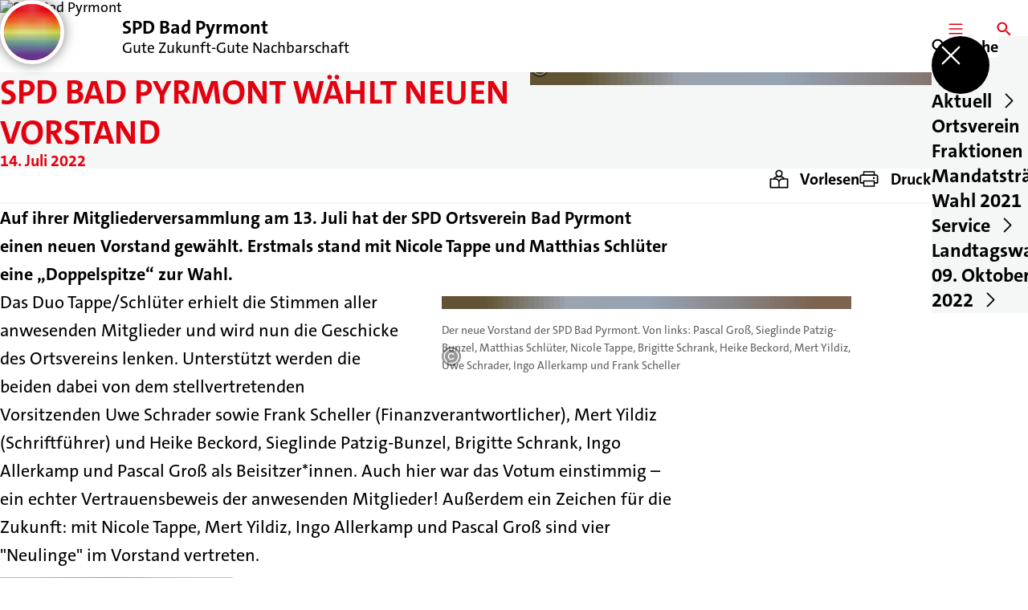

--- FILE ---
content_type: text/html; charset=UTF-8
request_url: https://spd-badpyrmont.de/meldungen/spd-bad-pyrmont-waehlt-neuen-vorstand
body_size: 84081
content:
<!DOCTYPE html>
<html class="no-js t-spd-2023" lang="de">
<head>
  <meta charset="utf-8">
  <meta name="viewport" content="width=device-width, initial-scale=1.0">

  <title>SPD Bad Pyrmont wählt neuen Vorstand - SPD Bad Pyrmont</title>

  <script>
    document.documentElement.className = document.documentElement.className.replace(/(\s|^)no-js(\s|$)/, '$1js$2');
  </script>

  <link href="https://spd-badpyrmont.de/assets/stylesheets/main.752d0a1414.css" rel="stylesheet">
  <link href="https://spd-badpyrmont.de/feed.rss" rel="alternate" type="application/rss+xml" title="RSS-Feed">
  <link href="https://spdlink.de/usimcdpiyenh" rel="shortlink" type="text/html">
  <link href="https://spd-badpyrmont.de/meldungen/spd-bad-pyrmont-waehlt-neuen-vorstand" rel="canonical">

  <script type="module" src="https://spd-badpyrmont.de/assets/javascripts/main.84c069ab84.js" crossorigin></script>

  <meta name="description" content="Auf ihrer Mitgliederversammlung am 13. Juli hat der SPD Ortsverein Bad Pyrmont einen neuen Vorstand gewählt. Erstmals stand mit Nicole Tappe und Matthias Sch...">
  <meta property="og:description" content="Auf ihrer Mitgliederversammlung am 13. Juli hat der SPD Ortsverein Bad Pyrmont einen neuen Vorstand gewählt. Erstmals stand mit Nicole Tappe und Matthias Sch...">
  <meta property="og:image" content="https://spd-badpyrmont.de/_/social-media-preview/meldungen/spd-bad-pyrmont-waehlt-neuen-vorstand.jpg">
  <meta property="og:image:alt" content="2022 07 13 Vorstand OV">
  <meta property="og:image:height" content="630">
  <meta property="og:image:width" content="1200">
  <meta property="og:locale" content="de">
  <meta property="og:site_name" content="SPD Bad Pyrmont">
  <meta property="og:title" content="SPD Bad Pyrmont wählt neuen Vorstand">
  <meta property="og:type" content="website">
  <meta property="og:url" content="https://spd-badpyrmont.de/meldungen/spd-bad-pyrmont-waehlt-neuen-vorstand">
  <meta name="robots" content="index, max-snippet:[120], max-image-preview:[large]">
  <meta name="twitter:card" content="summary_large_image">

</head>

<body id="top">
        <a class="skip-link" href="#content">Zum Inhalt springen</a>

    
    
    <div class="site" id="site">
        <div class="site__header" role="banner">
      
<div id="header" class="header header--left header--with-logo">
  <div class="header__inner">
          <div class="header__sender">
                  <a class="header__logo" href="https://spd-badpyrmont.de/">
            
            <img class="header__logo-img" src="https://spd-badpyrmont.de/_/uploads/spdOrtsvereinBadPyrmont/logo.png?w=72&amp;h=72&amp;fit=crop&amp;c=1&amp;s=9d1738416bcd01eb7b45821672c4b165" srcset="https://spd-badpyrmont.de/_/uploads/spdOrtsvereinBadPyrmont/logo.png?w=72&amp;h=72&amp;fit=crop&amp;c=1&amp;s=9d1738416bcd01eb7b45821672c4b165 2x" width="72" height="72" alt="SPD Bad Pyrmont">
          </a>
        
                            
          <div class="header__text">
                          <span class="header__title">SPD Bad Pyrmont</span>
            
                          <span class="header__subtitle">Gute Zukunft-Gute Nachbarschaft</span>
                      </div>
              </div>
    
    <div class="header__actions">
              <div class="header__menu" role="navigation">
          <a id="header-open-menu" class="header__button" href="https://spd-badpyrmont.de/sitemap">
            <svg class="icon icon--menu header__button-icon" viewBox="0 0 200 200" aria-hidden="true"><use xlink:href="/assets/icons/icons.1b8bf5e959.svg#icon-menu"></use>
</svg>
            <span class="header__button-text">Menü</span>
          </a>

          
<div id="header-menu" class="menu" aria-label="Menü" aria-hidden="true" data-menu-trigger-id="header-open-menu">
  
  <div class="menu__backdrop" data-a11y-dialog-hide></div>

  <div class="menu__close">
    <button class="icon-button" type="button" title="Menü schließen" data-a11y-dialog-hide><span class="icon-button__icon">
      <span class="icon-button__icon-icon"><svg class="icon icon--cross" viewBox="0 0 200 200" aria-hidden="true"><use xlink:href="/assets/icons/icons.1b8bf5e959.svg#icon-cross"></use>
</svg></span></span></button>
  </div>

  <div class="menu__menu" role="document">
    <div class="menu__menu-outer">
      <div class="menu__menu-inner">
        <div class="menu__search">
          <button class="icon-button" type="button" data-a11y-dialog-hide data-overlay="header-search"><span class="icon-button__icon">
      <span class="icon-button__icon-icon"><svg class="icon icon--search" viewBox="0 0 200 200" aria-hidden="true"><use xlink:href="/assets/icons/icons.1b8bf5e959.svg#icon-search"></use>
</svg></span>&#65279;</span><span class="icon-button__text u-underline">Suche</span></button>
        </div>

        <ul class="menu__items">
                      <li class="menu__item">
                            
              <button class="icon-button menu__link" type="button" aria-haspopup="true" aria-expanded="false" aria-controls="header-menu-submenu-1" data-menu-open-submenu data-menu-level="1"><span class="icon-button__text u-underline">Aktuell</span><span class="icon-button__icon">&#65279;<span class="icon-button__icon-icon"><svg class="icon icon--caret-right" viewBox="0 0 200 200" aria-hidden="true"><use xlink:href="/assets/icons/icons.1b8bf5e959.svg#icon-caret-right"></use>
</svg></span>
    </span></button>

                                  <div class="menu__submenu" id="header-menu-submenu-1" hidden>
      <div class="menu__submenu-meta">
        <button class="icon-button" type="button" data-menu-close-submenu><span class="icon-button__icon">
      <span class="icon-button__icon-icon"><svg class="icon icon--arrow-left" viewBox="0 0 200 200" aria-hidden="true"><use xlink:href="/assets/icons/icons.1b8bf5e959.svg#icon-arrow-left"></use>
</svg></span>&#65279;</span><span class="icon-button__text u-underline">Zurück</span></button>

              </div>

      <ul class="menu__submenu-items" role="list">
                  <li class="menu__submenu-item">
                                                            
            
            <span class="menu__submenu-link menu__submenu-link--mobile">
              <a class="icon-button" href="https://spd-badpyrmont.de/meldungen" data-menu-level="2"><span class="icon-button__text u-underline">Meldungen</span></a>
            </span>

            <span class="menu__submenu-link menu__submenu-link--desktop">
              <a class="link-tile link-tile--internal" href="https://spd-badpyrmont.de/meldungen" data-menu-level="2">
  
  <span class="link-tile__text u-underline">Meldungen</span>
</a>
            </span>

                      </li>
                  <li class="menu__submenu-item">
                                                            
            
            <span class="menu__submenu-link menu__submenu-link--mobile">
              <a class="icon-button" href="https://spd-badpyrmont.de/termine" data-menu-level="2"><span class="icon-button__text u-underline">Termine</span></a>
            </span>

            <span class="menu__submenu-link menu__submenu-link--desktop">
              <a class="link-tile link-tile--internal" href="https://spd-badpyrmont.de/termine" data-menu-level="2">
  
  <span class="link-tile__text u-underline">Termine</span>
</a>
            </span>

                      </li>
              </ul>
    </div>
  
                          </li>
                      <li class="menu__item">
                            
              <button class="icon-button menu__link" type="button" aria-haspopup="true" aria-expanded="false" aria-controls="header-menu-submenu-2" data-menu-open-submenu data-menu-level="1"><span class="icon-button__text u-underline">Ortsverein</span><span class="icon-button__icon">&#65279;<span class="icon-button__icon-icon"><svg class="icon icon--caret-right" viewBox="0 0 200 200" aria-hidden="true"><use xlink:href="/assets/icons/icons.1b8bf5e959.svg#icon-caret-right"></use>
</svg></span>
    </span></button>

                                  <div class="menu__submenu" id="header-menu-submenu-2" hidden>
      <div class="menu__submenu-meta">
        <button class="icon-button" type="button" data-menu-close-submenu><span class="icon-button__icon">
      <span class="icon-button__icon-icon"><svg class="icon icon--arrow-left" viewBox="0 0 200 200" aria-hidden="true"><use xlink:href="/assets/icons/icons.1b8bf5e959.svg#icon-arrow-left"></use>
</svg></span>&#65279;</span><span class="icon-button__text u-underline">Zurück</span></button>

              </div>

      <ul class="menu__submenu-items" role="list">
                  <li class="menu__submenu-item">
                                                            
            
            <span class="menu__submenu-link menu__submenu-link--mobile">
              <a class="icon-button" href="https://spd-badpyrmont.de/ortsverein" data-menu-level="2"><span class="icon-button__text u-underline">Vorstand</span></a>
            </span>

            <span class="menu__submenu-link menu__submenu-link--desktop">
              <a class="link-tile link-tile--internal" href="https://spd-badpyrmont.de/ortsverein" data-menu-level="2">
  
  <span class="link-tile__text u-underline">Vorstand</span>
</a>
            </span>

                      </li>
              </ul>
    </div>
  
                          </li>
                      <li class="menu__item">
                            
              <button class="icon-button menu__link" type="button" aria-haspopup="true" aria-expanded="false" aria-controls="header-menu-submenu-3" data-menu-open-submenu data-menu-level="1"><span class="icon-button__text u-underline">Fraktionen</span><span class="icon-button__icon">&#65279;<span class="icon-button__icon-icon"><svg class="icon icon--caret-right" viewBox="0 0 200 200" aria-hidden="true"><use xlink:href="/assets/icons/icons.1b8bf5e959.svg#icon-caret-right"></use>
</svg></span>
    </span></button>

                                  <div class="menu__submenu" id="header-menu-submenu-3" hidden>
      <div class="menu__submenu-meta">
        <button class="icon-button" type="button" data-menu-close-submenu><span class="icon-button__icon">
      <span class="icon-button__icon-icon"><svg class="icon icon--arrow-left" viewBox="0 0 200 200" aria-hidden="true"><use xlink:href="/assets/icons/icons.1b8bf5e959.svg#icon-arrow-left"></use>
</svg></span>&#65279;</span><span class="icon-button__text u-underline">Zurück</span></button>

              </div>

      <ul class="menu__submenu-items" role="list">
                  <li class="menu__submenu-item">
                                                            
                                      
            <span class="menu__submenu-link menu__submenu-link--mobile">
              <button class="icon-button" type="button" data-menu-level="2" aria-haspopup="true" aria-expanded="false" aria-controls="header-menu-submenu-3-1" data-menu-open-submenu><span class="icon-button__text u-underline">Für uns im Stadtrat</span><span class="icon-button__icon">&#65279;<span class="icon-button__icon-icon"><svg class="icon icon--caret-right" viewBox="0 0 200 200" aria-hidden="true"><use xlink:href="/assets/icons/icons.1b8bf5e959.svg#icon-caret-right"></use>
</svg></span>
    </span></button>
            </span>

            <span class="menu__submenu-link menu__submenu-link--desktop">
              <button class="link-tile link-tile--" type="button" data-menu-level="2" aria-haspopup="true" aria-expanded="false" aria-controls="header-menu-submenu-3-1" data-menu-open-submenu>
  
  <span class="link-tile__text u-underline">Für uns im Stadtrat</span>
</button>
            </span>

                              <div class="menu__submenu" id="header-menu-submenu-3-1" hidden>
      <div class="menu__submenu-meta">
        <button class="icon-button" type="button" data-menu-close-submenu><span class="icon-button__icon">
      <span class="icon-button__icon-icon"><svg class="icon icon--arrow-left" viewBox="0 0 200 200" aria-hidden="true"><use xlink:href="/assets/icons/icons.1b8bf5e959.svg#icon-arrow-left"></use>
</svg></span>&#65279;</span><span class="icon-button__text u-underline">Zurück</span></button>

                  <div class="menu__breadcrumb">
            <ul class="menu__breadcrumb-items"><li class="menu__breadcrumb-item">Für uns im Stadtrat</li></ul>
          </div>
              </div>

      <ul class="menu__submenu-items" role="list">
                  <li class="menu__submenu-item">
                                                            
            
            <span class="menu__submenu-link menu__submenu-link--mobile">
              <a class="icon-button" href="https://spd-badpyrmont.de/unsere-fraktion-im-stadtrat-bad-pyrmont" data-menu-level="3"><span class="icon-button__text u-underline">Übersicht</span></a>
            </span>

            <span class="menu__submenu-link menu__submenu-link--desktop">
              <a class="link-tile link-tile--internal" href="https://spd-badpyrmont.de/unsere-fraktion-im-stadtrat-bad-pyrmont" data-menu-level="3">
  
  <span class="link-tile__text u-underline">Übersicht</span>
</a>
            </span>

                      </li>
                  <li class="menu__submenu-item">
                                                            
            
            <span class="menu__submenu-link menu__submenu-link--mobile">
              <a class="icon-button" href="https://spd-badpyrmont.de/unsere-fraktion-im-stadtrat-bad-pyrmont/fachausschuesse" data-menu-level="3"><span class="icon-button__text u-underline">Fachausschüsse</span></a>
            </span>

            <span class="menu__submenu-link menu__submenu-link--desktop">
              <a class="link-tile link-tile--internal" href="https://spd-badpyrmont.de/unsere-fraktion-im-stadtrat-bad-pyrmont/fachausschuesse" data-menu-level="3">
  
  <span class="link-tile__text u-underline">Fachausschüsse</span>
</a>
            </span>

                      </li>
                  <li class="menu__submenu-item">
                                                            
            
            <span class="menu__submenu-link menu__submenu-link--mobile">
              <a class="icon-button" href="https://spd-badpyrmont.de/antraege-2-2" data-menu-level="3"><span class="icon-button__text u-underline">Unsere Anträge &amp; Anfragen</span></a>
            </span>

            <span class="menu__submenu-link menu__submenu-link--desktop">
              <a class="link-tile link-tile--internal" href="https://spd-badpyrmont.de/antraege-2-2" data-menu-level="3">
  
  <span class="link-tile__text u-underline">Unsere Anträge &amp; Anfragen</span>
</a>
            </span>

                      </li>
                  <li class="menu__submenu-item">
                                                            
            
            <span class="menu__submenu-link menu__submenu-link--mobile">
              <a class="icon-button" href="https://spd-badpyrmont.de/unsere-fraktion-im-stadtrat-bad-pyrmont/pressemitteilungen" data-menu-level="3"><span class="icon-button__text u-underline">Presse</span></a>
            </span>

            <span class="menu__submenu-link menu__submenu-link--desktop">
              <a class="link-tile link-tile--internal" href="https://spd-badpyrmont.de/unsere-fraktion-im-stadtrat-bad-pyrmont/pressemitteilungen" data-menu-level="3">
  
  <span class="link-tile__text u-underline">Presse</span>
</a>
            </span>

                      </li>
                  <li class="menu__submenu-item">
                                                            
            
            <span class="menu__submenu-link menu__submenu-link--mobile">
              <a class="icon-button" href="https://spd-badpyrmont.de/unsere-fraktion-im-stadtrat-bad-pyrmont/wahlprogramm-2021" data-menu-level="3"><span class="icon-button__text u-underline">Unser Wahlprogramm 2021</span></a>
            </span>

            <span class="menu__submenu-link menu__submenu-link--desktop">
              <a class="link-tile link-tile--internal" href="https://spd-badpyrmont.de/unsere-fraktion-im-stadtrat-bad-pyrmont/wahlprogramm-2021" data-menu-level="3">
  
  <span class="link-tile__text u-underline">Unser Wahlprogramm 2021</span>
</a>
            </span>

                      </li>
              </ul>
    </div>
  
                      </li>
                  <li class="menu__submenu-item">
                                                            
                                      
            <span class="menu__submenu-link menu__submenu-link--mobile">
              <button class="icon-button" type="button" data-menu-level="2" aria-haspopup="true" aria-expanded="false" aria-controls="header-menu-submenu-3-2" data-menu-open-submenu><span class="icon-button__text u-underline">Für uns im Kreistag</span><span class="icon-button__icon">&#65279;<span class="icon-button__icon-icon"><svg class="icon icon--caret-right" viewBox="0 0 200 200" aria-hidden="true"><use xlink:href="/assets/icons/icons.1b8bf5e959.svg#icon-caret-right"></use>
</svg></span>
    </span></button>
            </span>

            <span class="menu__submenu-link menu__submenu-link--desktop">
              <button class="link-tile link-tile--" type="button" data-menu-level="2" aria-haspopup="true" aria-expanded="false" aria-controls="header-menu-submenu-3-2" data-menu-open-submenu>
  
  <span class="link-tile__text u-underline">Für uns im Kreistag</span>
</button>
            </span>

                              <div class="menu__submenu" id="header-menu-submenu-3-2" hidden>
      <div class="menu__submenu-meta">
        <button class="icon-button" type="button" data-menu-close-submenu><span class="icon-button__icon">
      <span class="icon-button__icon-icon"><svg class="icon icon--arrow-left" viewBox="0 0 200 200" aria-hidden="true"><use xlink:href="/assets/icons/icons.1b8bf5e959.svg#icon-arrow-left"></use>
</svg></span>&#65279;</span><span class="icon-button__text u-underline">Zurück</span></button>

                  <div class="menu__breadcrumb">
            <ul class="menu__breadcrumb-items"><li class="menu__breadcrumb-item">Für uns im Kreistag</li></ul>
          </div>
              </div>

      <ul class="menu__submenu-items" role="list">
                  <li class="menu__submenu-item">
                                                            
            
            <span class="menu__submenu-link menu__submenu-link--mobile">
              <a class="icon-button" href="https://spd-badpyrmont.de/fuer-uns-im-kreistag" data-menu-level="3"><span class="icon-button__text u-underline">Übersicht</span></a>
            </span>

            <span class="menu__submenu-link menu__submenu-link--desktop">
              <a class="link-tile link-tile--internal" href="https://spd-badpyrmont.de/fuer-uns-im-kreistag" data-menu-level="3">
  
  <span class="link-tile__text u-underline">Übersicht</span>
</a>
            </span>

                      </li>
                  <li class="menu__submenu-item">
                                                            
            
            <span class="menu__submenu-link menu__submenu-link--mobile">
              <a class="icon-button" href="https://spd-badpyrmont.de/fuer-uns-im-kreistag/unser-wahlprogramm-fuer-hameln-pyrmont-2021" data-menu-level="3"><span class="icon-button__text u-underline">Unser Wahlprogramm für Hameln-Pyrmont 2021</span></a>
            </span>

            <span class="menu__submenu-link menu__submenu-link--desktop">
              <a class="link-tile link-tile--internal" href="https://spd-badpyrmont.de/fuer-uns-im-kreistag/unser-wahlprogramm-fuer-hameln-pyrmont-2021" data-menu-level="3">
  
  <span class="link-tile__text u-underline">Unser Wahlprogramm für Hameln-Pyrmont 2021</span>
</a>
            </span>

                      </li>
              </ul>
    </div>
  
                      </li>
                  <li class="menu__submenu-item">
                                                            
            
            <span class="menu__submenu-link menu__submenu-link--mobile">
              <a class="icon-button" href="https://spd-badpyrmont.de/fuer-uns-im-ortsrat" data-menu-level="2"><span class="icon-button__text u-underline">Für uns im Ortsrat</span></a>
            </span>

            <span class="menu__submenu-link menu__submenu-link--desktop">
              <a class="link-tile link-tile--internal" href="https://spd-badpyrmont.de/fuer-uns-im-ortsrat" data-menu-level="2">
  
  <span class="link-tile__text u-underline">Für uns im Ortsrat</span>
</a>
            </span>

                      </li>
                  <li class="menu__submenu-item">
                                                            
                                      
            <span class="menu__submenu-link menu__submenu-link--mobile">
              <button class="icon-button" type="button" data-menu-level="2" aria-haspopup="true" aria-expanded="false" aria-controls="header-menu-submenu-3-4" data-menu-open-submenu><span class="icon-button__text u-underline">Gemeinsames Feuerwehrhaus Bad Pyrmont</span><span class="icon-button__icon">&#65279;<span class="icon-button__icon-icon"><svg class="icon icon--caret-right" viewBox="0 0 200 200" aria-hidden="true"><use xlink:href="/assets/icons/icons.1b8bf5e959.svg#icon-caret-right"></use>
</svg></span>
    </span></button>
            </span>

            <span class="menu__submenu-link menu__submenu-link--desktop">
              <button class="link-tile link-tile--" type="button" data-menu-level="2" aria-haspopup="true" aria-expanded="false" aria-controls="header-menu-submenu-3-4" data-menu-open-submenu>
  
  <span class="link-tile__text u-underline">Gemeinsames Feuerwehrhaus Bad Pyrmont</span>
</button>
            </span>

                              <div class="menu__submenu" id="header-menu-submenu-3-4" hidden>
      <div class="menu__submenu-meta">
        <button class="icon-button" type="button" data-menu-close-submenu><span class="icon-button__icon">
      <span class="icon-button__icon-icon"><svg class="icon icon--arrow-left" viewBox="0 0 200 200" aria-hidden="true"><use xlink:href="/assets/icons/icons.1b8bf5e959.svg#icon-arrow-left"></use>
</svg></span>&#65279;</span><span class="icon-button__text u-underline">Zurück</span></button>

                  <div class="menu__breadcrumb">
            <ul class="menu__breadcrumb-items"><li class="menu__breadcrumb-item">Gemeinsames Feuerwehrhaus Bad Pyrmont</li></ul>
          </div>
              </div>

      <ul class="menu__submenu-items" role="list">
                  <li class="menu__submenu-item">
                                                            
            
            <span class="menu__submenu-link menu__submenu-link--mobile">
              <a class="icon-button" href="https://spd-badpyrmont.de/gemeinsames-feuerwehrhaus-bad-pyrmont" data-menu-level="3"><span class="icon-button__text u-underline">Übersicht</span></a>
            </span>

            <span class="menu__submenu-link menu__submenu-link--desktop">
              <a class="link-tile link-tile--internal" href="https://spd-badpyrmont.de/gemeinsames-feuerwehrhaus-bad-pyrmont" data-menu-level="3">
  
  <span class="link-tile__text u-underline">Übersicht</span>
</a>
            </span>

                      </li>
                  <li class="menu__submenu-item">
                                                            
            
            <span class="menu__submenu-link menu__submenu-link--mobile">
              <a class="icon-button" href="https://spd-badpyrmont.de/gemeinsames-feuerwehrhaus-bad-pyrmont/pressemitteilung-kostenobergrenze-gemeinsames-feuerwehrhaus" data-menu-level="3"><span class="icon-button__text u-underline">Pressemitteilung: Kostenobergrenze gemeinsames Feuerwehrhaus</span></a>
            </span>

            <span class="menu__submenu-link menu__submenu-link--desktop">
              <a class="link-tile link-tile--internal" href="https://spd-badpyrmont.de/gemeinsames-feuerwehrhaus-bad-pyrmont/pressemitteilung-kostenobergrenze-gemeinsames-feuerwehrhaus" data-menu-level="3">
  
  <span class="link-tile__text u-underline">Pressemitteilung: Kostenobergrenze gemeinsames Feuerwehrhaus</span>
</a>
            </span>

                      </li>
              </ul>
    </div>
  
                      </li>
              </ul>
    </div>
  
                          </li>
                      <li class="menu__item">
                            
              <button class="icon-button menu__link" type="button" aria-haspopup="true" aria-expanded="false" aria-controls="header-menu-submenu-4" data-menu-open-submenu data-menu-level="1"><span class="icon-button__text u-underline">Mandatsträger</span><span class="icon-button__icon">&#65279;<span class="icon-button__icon-icon"><svg class="icon icon--caret-right" viewBox="0 0 200 200" aria-hidden="true"><use xlink:href="/assets/icons/icons.1b8bf5e959.svg#icon-caret-right"></use>
</svg></span>
    </span></button>

                                  <div class="menu__submenu" id="header-menu-submenu-4" hidden>
      <div class="menu__submenu-meta">
        <button class="icon-button" type="button" data-menu-close-submenu><span class="icon-button__icon">
      <span class="icon-button__icon-icon"><svg class="icon icon--arrow-left" viewBox="0 0 200 200" aria-hidden="true"><use xlink:href="/assets/icons/icons.1b8bf5e959.svg#icon-arrow-left"></use>
</svg></span>&#65279;</span><span class="icon-button__text u-underline">Zurück</span></button>

              </div>

      <ul class="menu__submenu-items" role="list">
                  <li class="menu__submenu-item">
                                                            
            
            <span class="menu__submenu-link menu__submenu-link--mobile">
              <a class="icon-button" href="https://spd-badpyrmont.de/unsere-vertretung-in-den-parlamenten" data-menu-level="2"><span class="icon-button__text u-underline">Für uns in den Parlamenten</span></a>
            </span>

            <span class="menu__submenu-link menu__submenu-link--desktop">
              <a class="link-tile link-tile--internal" href="https://spd-badpyrmont.de/unsere-vertretung-in-den-parlamenten" data-menu-level="2">
  
  <span class="link-tile__text u-underline">Für uns in den Parlamenten</span>
</a>
            </span>

                      </li>
              </ul>
    </div>
  
                          </li>
                      <li class="menu__item">
                            
              <button class="icon-button menu__link" type="button" aria-haspopup="true" aria-expanded="false" aria-controls="header-menu-submenu-5" data-menu-open-submenu data-menu-level="1"><span class="icon-button__text u-underline">Wahl 2021</span><span class="icon-button__icon">&#65279;<span class="icon-button__icon-icon"><svg class="icon icon--caret-right" viewBox="0 0 200 200" aria-hidden="true"><use xlink:href="/assets/icons/icons.1b8bf5e959.svg#icon-caret-right"></use>
</svg></span>
    </span></button>

                                  <div class="menu__submenu" id="header-menu-submenu-5" hidden>
      <div class="menu__submenu-meta">
        <button class="icon-button" type="button" data-menu-close-submenu><span class="icon-button__icon">
      <span class="icon-button__icon-icon"><svg class="icon icon--arrow-left" viewBox="0 0 200 200" aria-hidden="true"><use xlink:href="/assets/icons/icons.1b8bf5e959.svg#icon-arrow-left"></use>
</svg></span>&#65279;</span><span class="icon-button__text u-underline">Zurück</span></button>

              </div>

      <ul class="menu__submenu-items" role="list">
                  <li class="menu__submenu-item">
                                                            
            
            <span class="menu__submenu-link menu__submenu-link--mobile">
              <a class="icon-button" href="https://spd-badpyrmont.de/wahlergebnisse-2021" data-menu-level="2"><span class="icon-button__text u-underline">Wahlergebnisse 2021</span></a>
            </span>

            <span class="menu__submenu-link menu__submenu-link--desktop">
              <a class="link-tile link-tile--internal" href="https://spd-badpyrmont.de/wahlergebnisse-2021" data-menu-level="2">
  
  <span class="link-tile__text u-underline">Wahlergebnisse 2021</span>
</a>
            </span>

                      </li>
                  <li class="menu__submenu-item">
                                                            
            
            <span class="menu__submenu-link menu__submenu-link--mobile">
              <a class="icon-button" href="https://spd-badpyrmont.de/unsere-kandidatinnen-und-kandidaten-für-den-stadtrat" data-menu-level="2"><span class="icon-button__text u-underline">Unsere Kandidat*innen für den Stadtrat</span></a>
            </span>

            <span class="menu__submenu-link menu__submenu-link--desktop">
              <a class="link-tile link-tile--internal" href="https://spd-badpyrmont.de/unsere-kandidatinnen-und-kandidaten-für-den-stadtrat" data-menu-level="2">
  
  <span class="link-tile__text u-underline">Unsere Kandidat*innen für den Stadtrat</span>
</a>
            </span>

                      </li>
                  <li class="menu__submenu-item">
                                                            
            
            <span class="menu__submenu-link menu__submenu-link--mobile">
              <a class="icon-button" href="https://spd-badpyrmont.de/unsere-kandidatinnen-und-kandidaten-fuer-den-ortsrat" data-menu-level="2"><span class="icon-button__text u-underline">Unsere Kandidat*innen für die Ortsräte</span></a>
            </span>

            <span class="menu__submenu-link menu__submenu-link--desktop">
              <a class="link-tile link-tile--internal" href="https://spd-badpyrmont.de/unsere-kandidatinnen-und-kandidaten-fuer-den-ortsrat" data-menu-level="2">
  
  <span class="link-tile__text u-underline">Unsere Kandidat*innen für die Ortsräte</span>
</a>
            </span>

                      </li>
                  <li class="menu__submenu-item">
                                                            
            
            <span class="menu__submenu-link menu__submenu-link--mobile">
              <a class="icon-button" href="https://spd-badpyrmont.de/unsere-kandidatinnen-und-kandidaten-fuer-den-kreistag" data-menu-level="2"><span class="icon-button__text u-underline">Unsere Kandidat*innen für den Kreistag</span></a>
            </span>

            <span class="menu__submenu-link menu__submenu-link--desktop">
              <a class="link-tile link-tile--internal" href="https://spd-badpyrmont.de/unsere-kandidatinnen-und-kandidaten-fuer-den-kreistag" data-menu-level="2">
  
  <span class="link-tile__text u-underline">Unsere Kandidat*innen für den Kreistag</span>
</a>
            </span>

                      </li>
                  <li class="menu__submenu-item">
                                                            
            
            <span class="menu__submenu-link menu__submenu-link--mobile">
              <a class="icon-button" href="https://spd-badpyrmont.de/unsere-fraktion-im-stadtrat-bad-pyrmont/wahlprogramm-2021" data-menu-level="2"><span class="icon-button__text u-underline">Unser Wahlprogramm 2021</span></a>
            </span>

            <span class="menu__submenu-link menu__submenu-link--desktop">
              <a class="link-tile link-tile--internal" href="https://spd-badpyrmont.de/unsere-fraktion-im-stadtrat-bad-pyrmont/wahlprogramm-2021" data-menu-level="2">
  
  <span class="link-tile__text u-underline">Unser Wahlprogramm 2021</span>
</a>
            </span>

                      </li>
              </ul>
    </div>
  
                          </li>
                      <li class="menu__item">
                            
              <button class="icon-button menu__link" type="button" aria-haspopup="true" aria-expanded="false" aria-controls="header-menu-submenu-6" data-menu-open-submenu data-menu-level="1"><span class="icon-button__text u-underline">Service</span><span class="icon-button__icon">&#65279;<span class="icon-button__icon-icon"><svg class="icon icon--caret-right" viewBox="0 0 200 200" aria-hidden="true"><use xlink:href="/assets/icons/icons.1b8bf5e959.svg#icon-caret-right"></use>
</svg></span>
    </span></button>

                                  <div class="menu__submenu" id="header-menu-submenu-6" hidden>
      <div class="menu__submenu-meta">
        <button class="icon-button" type="button" data-menu-close-submenu><span class="icon-button__icon">
      <span class="icon-button__icon-icon"><svg class="icon icon--arrow-left" viewBox="0 0 200 200" aria-hidden="true"><use xlink:href="/assets/icons/icons.1b8bf5e959.svg#icon-arrow-left"></use>
</svg></span>&#65279;</span><span class="icon-button__text u-underline">Zurück</span></button>

              </div>

      <ul class="menu__submenu-items" role="list">
                  <li class="menu__submenu-item">
                                                            
            
            <span class="menu__submenu-link menu__submenu-link--mobile">
              <a class="icon-button" href="https://spd-badpyrmont.de/kontakt" data-menu-level="2"><span class="icon-button__text u-underline">Kontakt</span></a>
            </span>

            <span class="menu__submenu-link menu__submenu-link--desktop">
              <a class="link-tile link-tile--internal" href="https://spd-badpyrmont.de/kontakt" data-menu-level="2">
  
  <span class="link-tile__text u-underline">Kontakt</span>
</a>
            </span>

                      </li>
                  <li class="menu__submenu-item">
                                                            
            
            <span class="menu__submenu-link menu__submenu-link--mobile">
              <a class="icon-button" href="https://spd-badpyrmont.de/impressum" data-menu-level="2"><span class="icon-button__text u-underline">Impressum</span></a>
            </span>

            <span class="menu__submenu-link menu__submenu-link--desktop">
              <a class="link-tile link-tile--internal" href="https://spd-badpyrmont.de/impressum" data-menu-level="2">
  
  <span class="link-tile__text u-underline">Impressum</span>
</a>
            </span>

                      </li>
              </ul>
    </div>
  
                          </li>
                      <li class="menu__item">
                            
              <button class="icon-button menu__link" type="button" aria-haspopup="true" aria-expanded="false" aria-controls="header-menu-submenu-7" data-menu-open-submenu data-menu-level="1"><span class="icon-button__text u-underline">Landtagswahl am 09. Oktober 2022</span><span class="icon-button__icon">&#65279;<span class="icon-button__icon-icon"><svg class="icon icon--caret-right" viewBox="0 0 200 200" aria-hidden="true"><use xlink:href="/assets/icons/icons.1b8bf5e959.svg#icon-caret-right"></use>
</svg></span>
    </span></button>

                                  <div class="menu__submenu" id="header-menu-submenu-7" hidden>
      <div class="menu__submenu-meta">
        <button class="icon-button" type="button" data-menu-close-submenu><span class="icon-button__icon">
      <span class="icon-button__icon-icon"><svg class="icon icon--arrow-left" viewBox="0 0 200 200" aria-hidden="true"><use xlink:href="/assets/icons/icons.1b8bf5e959.svg#icon-arrow-left"></use>
</svg></span>&#65279;</span><span class="icon-button__text u-underline">Zurück</span></button>

              </div>

      <ul class="menu__submenu-items" role="list">
                  <li class="menu__submenu-item">
                                                            
            
            <span class="menu__submenu-link menu__submenu-link--mobile">
              <a class="icon-button" href="https://spd-badpyrmont.de/fortschritt-der-alle-mit-nimmt" data-menu-level="2"><span class="icon-button__text u-underline">Das Land in guten Händen</span></a>
            </span>

            <span class="menu__submenu-link menu__submenu-link--desktop">
              <a class="link-tile link-tile--internal" href="https://spd-badpyrmont.de/fortschritt-der-alle-mit-nimmt" data-menu-level="2">
  
  <span class="link-tile__text u-underline">Das Land in guten Händen</span>
</a>
            </span>

                      </li>
                  <li class="menu__submenu-item">
                                                            
            
            <span class="menu__submenu-link menu__submenu-link--mobile">
              <a class="icon-button" href="https://spd-badpyrmont.de/unsere-regierungsbilanz" data-menu-level="2"><span class="icon-button__text u-underline">Unsere Regierungsbilanz</span></a>
            </span>

            <span class="menu__submenu-link menu__submenu-link--desktop">
              <a class="link-tile link-tile--internal" href="https://spd-badpyrmont.de/unsere-regierungsbilanz" data-menu-level="2">
  
  <span class="link-tile__text u-underline">Unsere Regierungsbilanz</span>
</a>
            </span>

                      </li>
              </ul>
    </div>
  
                          </li>
                  </ul>
      </div>
    </div>

      </div>
</div>
        </div>
      
              <div class="header__search" role="search">
          <a class="header__button" data-overlay="header-search" href="https://spd-badpyrmont.de/suche">
            <svg class="icon icon--search header__button-icon" viewBox="0 0 200 200" aria-hidden="true"><use xlink:href="/assets/icons/icons.1b8bf5e959.svg#icon-search"></use>
</svg>
            <span class="header__button-text">Suche</span>
          </a>

          

<div id="header-search" class="overlay search-overlay" aria-label="Suche" aria-hidden="true" data-overlay-destroy-after-close="false" data-overlay-redirect-after-close="false">
  <div class="overlay__backdrop" data-a11y-dialog-hide></div>

  <div class="overlay__overlay u-inverted" role="document">
    <div class="overlay__bar">
      
      <button class="icon-button overlay__close" type="button" title="Schließen" data-a11y-dialog-hide disabled><span class="icon-button__icon">
      <span class="icon-button__icon-icon"><svg class="icon icon--cross" viewBox="0 0 200 200" aria-hidden="true"><use xlink:href="/assets/icons/icons.1b8bf5e959.svg#icon-cross"></use>
</svg></span></span></button>
    </div>

    <div class="overlay__content">
                  <div class="search-overlay__form">
      
<form id="header-search-search" class="input-form" action="https://spd-badpyrmont.de/suche" method="get" enctype="multipart/form-data" accept-charset="utf-8" data-hx-post="https://spd-badpyrmont.de/actions/_spdplus/search/render" data-hx-trigger="keyup changed delay:0.2s throttle:0.4s from:(find input)" data-hx-select=".search-overlay__content" data-hx-target=".search-overlay__content" data-hx-swap="innerHTML" data-hx-indicator="closest .search-overlay" data-hx-vals="{&quot;SPDPLUS_CSRF_TOKEN&quot;:&quot;TmRBpojTNzMRaxiBOAV3oLZ4AOJ0vwKNYKZmit_ciD4kx46O9D1NoTQgdpC74g9WXAws509uT8X7TTm7Qtswwi_QK8iq6NwTEpC_151FFfs=&quot;}">
  
  
  

  
  <div class="input-form__field">
    

<div id="header-search-search-field" class="field">
      <label class="field__label u-hidden-visually" for="header-search-search-field-control">
      <span class="label">Suchbegriff</span>
    </label>
  
  
  
  
      <div class="field__controls field__controls--stacked">
              <div class="field__control">
          <div class="input">
        <input class="input__input input__input--search" id="header-search-search-field-control" name="q" type="search" />

    </div>
        </div>
          </div>
  
  
  </div>
  </div>

  <div class="input-form__button">
    
<button class="button" type="submit" title="Suchen">
      <span class="button__icon">
      <svg class="icon icon--search" viewBox="0 0 200 200" aria-hidden="true"><use xlink:href="/assets/icons/icons.1b8bf5e959.svg#icon-search"></use>
</svg>    </span>
  
  
  </button>
  </div>
</form>
    </div>

    <div class="search-overlay__content">
      
      <div class="loading search-overlay__loading"></div>
    </div>
  
          </div>
  </div>
</div>
        </div>
          </div>
  </div>
</div>
    </div>

        <main id="content" class="site__content">
              <div id="p6819128" lang="de" class="page">
  
      <div class="page__header">
      
      <div class="page__head">
        <div class="page__heading">
                      <div class="page__headline">
              <h1 class="headline"><span class="headline__text">SPD Bad Pyrmont wählt neuen Vorstand</span></h1>
            </div>
          
                      <time class="page__date" datetime="2022-07-14">14. Juli 2022</time>
          
                  </div>

                  <div class="page__image">
            <figure id="media-18235-30144" class="media" role="figure" aria-labelledby="media-18235-30144-caption">
  <div class="media__figure">
          <picture class="image" style="background-image: url([data-uri])">
  <img class="image__img" src="https://spd-badpyrmont.de/_/uploads/spdOrtsvereinBadPyrmont/2022-07-13_Vorstand_OV_2022-07-14-124644_qjrd.jpg?w=785&amp;h=440&amp;fit=crop&amp;c=1&amp;s=be23c5c85d7beaf0a1f3fed1eedd96e5" srcset="https://spd-badpyrmont.de/_/uploads/spdOrtsvereinBadPyrmont/2022-07-13_Vorstand_OV_2022-07-14-124644_qjrd.jpg?w=1570&amp;h=880&amp;fit=crop&amp;c=1&amp;s=f44b53d0890460937bb3d4121739bce4 2x" width="785" height="440" alt="2022 07 13 Vorstand OV" loading="lazy" />
</picture>

            </div>

      <figcaption class="media__caption" id="media-18235-30144-caption">
      
              <div class="media__copyright rs_skip">
          
<div class="copyright">
      <button class="copyright__button" type="button" title="Bildrechte" aria-pressed="false">
      <svg class="icon icon--copyright" viewBox="0 0 200 200" aria-hidden="true"><use xlink:href="/assets/icons/icons.1b8bf5e959.svg#icon-copyright"></use>
</svg>    </button>

    <div class="copyright__tooltip u-tooltip" tabindex="0" role="tooltip" hidden data-floating-placements="left,right">
      <span class="copyright__tooltip-text">Klaus Titze</span>
    </div>
  </div>
        </div>
          </figcaption>
  
  </figure>
          </div>
              </div>
    </div>
  
  <div class="page__inner">
          <div class="page__bar rs_skip rs_preserve">
        
                  <ul class="page__tools" lang="de">
            <li class="page__tool">
              <button class="icon-button icon-button--secondary" type="button" data-page-readspeaker><span class="icon-button__icon">
      <span class="icon-button__icon-icon"><svg class="icon icon--read" viewBox="0 0 200 200" aria-hidden="true"><use xlink:href="/assets/icons/icons.1b8bf5e959.svg#icon-read"></use>
</svg></span>&#65279;</span><span class="icon-button__text u-underline">Vorlesen</span></button>
            </li>

            <li class="page__tool">
              <button class="icon-button icon-button--secondary" type="button" data-print><span class="icon-button__icon">
      <span class="icon-button__icon-icon"><svg class="icon icon--print" viewBox="0 0 200 200" aria-hidden="true"><use xlink:href="/assets/icons/icons.1b8bf5e959.svg#icon-print"></use>
</svg></span>&#65279;</span><span class="icon-button__text u-underline">Drucken</span></button>
            </li>

            <li class="page__tool">
              <button class="icon-button" type="button" data-share data-share-title="SPD Bad Pyrmont wählt neuen Vorstand" data-share-url="https://spd-badpyrmont.de/meldungen/spd-bad-pyrmont-waehlt-neuen-vorstand"><span class="icon-button__icon">
      <span class="icon-button__icon-icon"><svg class="icon icon--share" viewBox="0 0 200 200" aria-hidden="true"><use xlink:href="/assets/icons/icons.1b8bf5e959.svg#icon-share"></use>
</svg></span>&#65279;</span><span class="icon-button__text u-underline">Teilen</span></button>
            </li>
          </ul>
              </div>
    
    <div class="page__readspeaker rs_skip rs_preserve" hidden>
      <div id="readspeaker_button1" class="rsbtn">
        
        <a rel="nofollow" class="rsbtn_play" accesskey="L" title="Um den Text anzuh&ouml;ren, verwenden Sie bitte ReadSpeaker webReader" href="https://app-eu.readspeaker.com/cgi-bin/rsent?customerid=11021&amp;lang=de&amp;readid=p6819128&amp;url=https%3A//spd-badpyrmont.de/meldungen/spd-bad-pyrmont-waehlt-neuen-vorstand">
          <span class="rsbtn_left rsimg rspart"><span class="rsbtn_text"><span>Vorlesen</span></span></span>
          <span class="rsbtn_right rsimg rsplay rspart"></span>
        </a>
      </div>
    </div>

    <div class="page__content">
      <div class="page__blocks">
                                      
                    <div id="c8708467" class="page__block" data-block-type="text" data-block-theme="transparent">
                          <p class="paragraph"><strong>Auf ihrer Mitgliederversammlung am 13. Juli hat der SPD Ortsverein Bad Pyrmont einen neuen Vorstand gewählt. Erstmals stand mit Nicole Tappe und Matthias Schlüter eine „Doppelspitze“ zur Wahl.</strong></p>
                      </div>
                                                  <div class="page__clearfix"></div>
          
                    <div id="c8708470" class="page__block page__block--right" data-block-type="image" data-block-theme="transparent">
                          <figure id="c8708470-image" class="media" role="figure" aria-labelledby="c8708470-image-caption">
  <div class="media__figure">
          <picture class="image" style="background-image: url([data-uri])">
  <img class="image__img" src="https://spd-badpyrmont.de/_/uploads/spdOrtsvereinBadPyrmont/2022-07-13_Vorstand_OV.jpg?w=500&amp;h=375&amp;fit=crop&amp;c=1&amp;s=83bcd4fb2c220112fc1f7513e96cd8e8" srcset="https://spd-badpyrmont.de/_/uploads/spdOrtsvereinBadPyrmont/2022-07-13_Vorstand_OV.jpg?w=1000&amp;h=750&amp;fit=crop&amp;c=1&amp;s=1779de5e36bb178b12209661f7b6a885 2x" width="500" height="375" alt="2022 07 13 Vorstand OV" loading="lazy" />
</picture>

              <div class="media__button">
          <button class="icon-button icon-button--secondary u-overlay-link" type="button" data-lightbox="c8708470-image-lightbox"><span class="icon-button__icon">
      <span class="icon-button__icon-icon"><svg class="icon icon--zoom" viewBox="0 0 200 200" aria-hidden="true"><use xlink:href="/assets/icons/icons.1b8bf5e959.svg#icon-zoom"></use>
</svg></span>&#65279;</span><span class="icon-button__text u-underline">Bild vergrößern</span></button>
        </div>
            </div>

      <figcaption class="media__caption" id="c8708470-image-caption">
              <div class="media__text">Der neue Vorstand der SPD Bad Pyrmont. Von links: Pascal Groß, Sieglinde Patzig-Bunzel, Matthias Schlüter, Nicole Tappe, Brigitte Schrank, Heike Beckord, Mert Yildiz, Uwe Schrader, Ingo Allerkamp und Frank Scheller</div>
      
              <div class="media__copyright rs_skip">
          
<div class="copyright">
      <button class="copyright__button" type="button" title="Bildrechte" aria-pressed="false">
      <svg class="icon icon--copyright" viewBox="0 0 200 200" aria-hidden="true"><use xlink:href="/assets/icons/icons.1b8bf5e959.svg#icon-copyright"></use>
</svg>    </button>

    <div class="copyright__tooltip u-tooltip" tabindex="0" role="tooltip" hidden data-floating-placements="left,right">
      <span class="copyright__tooltip-text">Klaus Titze</span>
    </div>
  </div>
        </div>
          </figcaption>
  
      <template id="c8708470-image-lightbox">
      <div class="media__lightbox">
        <div class="media__lightbox-inner">
          <div class="media__lightbox-image">
            <picture class="image" style="background-image: url([data-uri])">
  <img class="image__img" src="https://spd-badpyrmont.de/_/uploads/spdOrtsvereinBadPyrmont/2022-07-13_Vorstand_OV.jpg?w=1000&amp;h=750&amp;fit=crop&amp;c=1&amp;s=1779de5e36bb178b12209661f7b6a885" srcset="https://spd-badpyrmont.de/_/uploads/spdOrtsvereinBadPyrmont/2022-07-13_Vorstand_OV.jpg?w=2000&amp;h=1500&amp;fit=crop&amp;c=1&amp;s=0d8faee862ee2ca4eac3b9e90cd996a9 2x" width="1000" height="750" alt="2022 07 13 Vorstand OV" loading="lazy" />
</picture>
          </div>

          <div class="media__lightbox-close">
            <button class="icon-button icon-button--secondary" type="button" data-a11y-dialog-hide><span class="icon-button__icon">
      <span class="icon-button__icon-icon"><svg class="icon icon--close" viewBox="0 0 200 200" aria-hidden="true"><use xlink:href="/assets/icons/icons.1b8bf5e959.svg#icon-close"></use>
</svg></span>&#65279;</span><span class="icon-button__text u-underline">Schließen</span></button>
          </div>
        </div>
      </div>
    </template>
  </figure>

                      </div>
                                      
                    <div id="c8708471" class="page__block" data-block-type="text" data-block-theme="transparent">
                          <p class="paragraph">Das Duo Tappe/Schlüter erhielt die Stimmen aller anwesenden Mitglieder und wird nun die Geschicke des Ortsvereins lenken. Unterstützt werden die beiden dabei von dem stellvertretenden Vorsitzenden Uwe Schrader sowie Frank Scheller (Finanzverantwortlicher), Mert Yildiz (Schriftführer) und Heike Beckord, Sieglinde Patzig-Bunzel, Brigitte Schrank, Ingo Allerkamp und Pascal Groß als Beisitzer*innen. Auch hier war das Votum einstimmig – ein echter Vertrauensbeweis der anwesenden Mitglieder! Außerdem ein Zeichen für die Zukunft: mit Nicole Tappe, Mert Yildiz, Ingo Allerkamp und Pascal Groß sind vier &quot;Neulinge&quot; im Vorstand vertreten.</p>
                      </div>
                                                  <div class="page__clearfix"></div>
          
                    <div id="c8708476" class="page__block page__block--left" data-block-type="image" data-block-theme="transparent">
                          <figure id="c8708476-image" class="media" role="figure" aria-labelledby="c8708476-image-caption">
  <div class="media__figure">
          <picture class="image" style="background-image: url([data-uri])">
  <img class="image__img" src="https://spd-badpyrmont.de/_/uploads/spdOrtsvereinBadPyrmont/2022-07-13_MV_Uli-Watermann_2.jpg?w=500&amp;h=589&amp;fit=crop&amp;c=1&amp;s=8325c0089c5f8878fd0847b5ed95cca4" srcset="https://spd-badpyrmont.de/_/uploads/spdOrtsvereinBadPyrmont/2022-07-13_MV_Uli-Watermann_2.jpg?w=1000&amp;h=0&amp;fit=crop&amp;c=1&amp;s=24cf62d5f30d081cc03b23163c50d370 2x" width="500" height="589" alt="2022 07 13 MV Uli Watermann 2" loading="lazy" />
</picture>

            </div>

      <figcaption class="media__caption" id="c8708476-image-caption">
      
              <div class="media__copyright rs_skip">
          
<div class="copyright">
      <button class="copyright__button" type="button" title="Bildrechte" aria-pressed="false">
      <svg class="icon icon--copyright" viewBox="0 0 200 200" aria-hidden="true"><use xlink:href="/assets/icons/icons.1b8bf5e959.svg#icon-copyright"></use>
</svg>    </button>

    <div class="copyright__tooltip u-tooltip" tabindex="0" role="tooltip" hidden data-floating-placements="left,right">
      <span class="copyright__tooltip-text">SPD Bad Pyrmont</span>
    </div>
  </div>
        </div>
          </figcaption>
  
  </figure>

                      </div>
                                      
                    <div id="c8708480" class="page__block" data-block-type="text" data-block-theme="transparent">
                          <h3 class="headline headline--3"><span class="headline__text">Watermann: Bürgerinnen und Bürger entlasten<br></span></h3>
<p class="paragraph">Als politscher Rahmen der Versammlung hat der Pyrmonter Landtagsabgeordnete Uli Watermann über seine landespolitische Arbeit berichtet und über die Herausforderungen der nächsten Zeit gesprochen. In seiner kurzen Rede erklärte er, dass die SPD Niedersachsen die Menschen, die durch die steigenden Energiekosten finanziell überfordert werden, nicht alleine lässt. (Hinweis zu seiner Pressemitteilung vom 29.06.22, <a class="link link--external" href="https://spd-fraktion-niedersachsen.de/pressemitteilung/watermann-buergerinnen-und-buerger-in-der-krise-entlasten/" target="_blank" rel="noopener noreferrer"><span class="link__icon"><svg class="icon icon--external-link" viewBox="0 0 200 200" aria-hidden="true"><use xlink:href="/assets/icons/icons.1b8bf5e959.svg#icon-external-link"></use></svg>&#65279;</span><span class="link__text u-underline">Watermann: Bürgerinnen und Bürger entlasten</span></a>)</p>
<p class="paragraph">Außerdem stellte <a class="link link--external" href="https://spd-bezirk-hannover.de/meldungen/fuenf-fragen-an-uli-watermann" target="_blank" rel="noopener noreferrer"><span class="link__icon"><svg class="icon icon--external-link" viewBox="0 0 200 200" aria-hidden="true"><use xlink:href="/assets/icons/icons.1b8bf5e959.svg#icon-external-link"></use></svg>&#65279;</span><span class="link__text u-underline">Uli Watermann</span></a> sein Motto vor:<strong><br>Einfach machen - einfach Machen</strong> - zurück zu einer pragmatischen Politik bei der die Inhalte im Vordergrund stehen.</p>
<h3 class="headline headline--3"><span class="headline__text">Ehrungen für langjährige SPD-Mitgliedschaften und Verabschiedung der ausgeschiedenen Ratsmitglieder</span></h3>
<p class="paragraph">Ein weiteres Highlight des Abends waren die Ehrungen für langjährige SPD-Mitgliedschaften, die von Uli Watermann durchgeführt wurden. Geehrt wurden: </p>
<p class="paragraph">65 Jahre: Manfred Hahn <br>60 Jahre: Franz Theilen <br>50 Jahre: Helga Nielebock, Olaf Heß, Manfred Schmidt, Günter Schwiegmann<br>25 Jahre: Heike Beckord <br></p>
                      </div>
                                      
                    <section id="c8708482" class="page__block page__block--full" data-block-type="image" data-block-theme="transparent">
                          <figure id="c8708482-image" class="media" role="figure" aria-labelledby="c8708482-image-caption">
  <div class="media__figure">
          <picture class="image" style="background-image: url([data-uri])">
      <source srcset="https://spd-badpyrmont.de/_/uploads/spdOrtsvereinBadPyrmont/2022-07-13_MV_Ehrung_langj.-Mitgliedschaft.jpg?w=1600&amp;h=0&amp;fit=crop&amp;c=1&amp;s=4b5335f1fdc33d829e367f8b18af494e 2x, https://spd-badpyrmont.de/_/uploads/spdOrtsvereinBadPyrmont/2022-07-13_MV_Ehrung_langj.-Mitgliedschaft.jpg?w=800&amp;h=379&amp;fit=crop&amp;c=1&amp;s=72175b7295d525d26ff7a7daf5d79a20 1x" media="(min-width: 512px) and (max-width: 1023px)">
      <source srcset="https://spd-badpyrmont.de/_/uploads/spdOrtsvereinBadPyrmont/2022-07-13_MV_Ehrung_langj.-Mitgliedschaft.jpg?w=2000&amp;h=0&amp;fit=crop&amp;c=1&amp;s=ecdea3d4e4c65bcdcea9c91e06d25c66 2x, https://spd-badpyrmont.de/_/uploads/spdOrtsvereinBadPyrmont/2022-07-13_MV_Ehrung_langj.-Mitgliedschaft.jpg?w=1000&amp;h=474&amp;fit=crop&amp;c=1&amp;s=d791fa50a6a1c9d388bf2c5cfe3f6033 1x" media="(min-width: 1024px)">
  <img class="image__img" src="https://spd-badpyrmont.de/_/uploads/spdOrtsvereinBadPyrmont/2022-07-13_MV_Ehrung_langj.-Mitgliedschaft.jpg?w=500&amp;h=237&amp;fit=crop&amp;c=1&amp;s=3f06b8a2fe900642379a00c4aaf05ec9" srcset="https://spd-badpyrmont.de/_/uploads/spdOrtsvereinBadPyrmont/2022-07-13_MV_Ehrung_langj.-Mitgliedschaft.jpg?w=1000&amp;h=0&amp;fit=crop&amp;c=1&amp;s=5973fe7c362f02236f8362438fd93130 2x" width="500" height="237" alt="2022 07 13 MV Ehrung langj Mitgliedschaft" loading="lazy" />
</picture>

            </div>

      <figcaption class="media__caption" id="c8708482-image-caption">
              <div class="media__text">von links: Günter Schwiegmann, Nicole Tappe, Heike Beckord, Matthias Schlüter, Uli Watermann, Manfred Schmidt, Olaf Hess, Helga Nielebock, Manfred Hahn und Franz Theilen</div>
      
              <div class="media__copyright rs_skip">
          
<div class="copyright">
      <button class="copyright__button" type="button" title="Bildrechte" aria-pressed="false">
      <svg class="icon icon--copyright" viewBox="0 0 200 200" aria-hidden="true"><use xlink:href="/assets/icons/icons.1b8bf5e959.svg#icon-copyright"></use>
</svg>    </button>

    <div class="copyright__tooltip u-tooltip" tabindex="0" role="tooltip" hidden data-floating-placements="left,right">
      <span class="copyright__tooltip-text">SPD Bad Pyrmont</span>
    </div>
  </div>
        </div>
          </figcaption>
  
  </figure>

                      </section>
                                      
                    <div id="c8708484" class="page__block" data-block-type="text" data-block-theme="transparent">
                          <p class="paragraph">Heike Beckord verabschiedete im Anschluss die ausgeschiedenen Ratsmitglieder Sieglinde Patzig-Bunzel, Brigitte Schrank, Paul von der Heide und Hans-Herbert Webel (konnte leider nicht anwesend sein) und bedankte sich für den langjährigen Einsatz - nicht nur im Rat - sondern auch darüber hinaus. Glücklicherweise stehen alle als Ratgeber - insbesondere für die neuen Ratsmitglieder - weiterhin zur Verfügung! </p>
                      </div>
                                                  <div class="page__clearfix"></div>
          
                    <aside id="c8708486" class="page__block page__block--feature" data-block-type="gallery" data-block-theme="transparent">
                          <div id="c8708486-gallery" class="gallery" role="figure" aria-labelledby="c8708486-gallery-headline">
  <div class="gallery__box">
    <div class="gallery__box-inner">
              <div class="gallery__preview">
          <figure id="media-85784-72209" class="media" role="figure" aria-labelledby="media-85784-72209-caption">
  <div class="media__figure">
          <picture class="image" style="background-image: url([data-uri])">
  <img class="image__img" src="https://spd-badpyrmont.de/_/uploads/spdOrtsvereinBadPyrmont/2022-07-13_MV_Ehrung_Sieglinde.jpg?w=800&amp;h=1067&amp;fit=crop&amp;c=1&amp;s=5da3f86b97f118ceb6f087953186121d" srcset="https://spd-badpyrmont.de/_/uploads/spdOrtsvereinBadPyrmont/2022-07-13_MV_Ehrung_Sieglinde.jpg?w=1536&amp;h=0&amp;fit=crop&amp;c=1&amp;s=63ebdfd938d85811b4ac02ecbc3dd23c 2x" width="800" height="1067" alt="2022 07 13 MV Ehrung Sieglinde" loading="lazy" />
</picture>

            </div>

      <figcaption class="media__caption" id="media-85784-72209-caption">
              <div class="media__text">Sieglinde Patzig-Bunzel</div>
      
              <div class="media__copyright rs_skip">
          
<div class="copyright">
      <button class="copyright__button" type="button" title="Bildrechte" aria-pressed="false">
      <svg class="icon icon--copyright" viewBox="0 0 200 200" aria-hidden="true"><use xlink:href="/assets/icons/icons.1b8bf5e959.svg#icon-copyright"></use>
</svg>    </button>

    <div class="copyright__tooltip u-tooltip" tabindex="0" role="tooltip" hidden data-floating-placements="left,right">
      <span class="copyright__tooltip-text">SPD Bad Pyrmont</span>
    </div>
  </div>
        </div>
          </figcaption>
  
  </figure>
        </div>
      
      <div class="gallery__content" id="c8708486-gallery-headline">
        
        <div class="gallery__description">3 Bilder</div>

        <div class="gallery__button">
          
<button class="button js-gallery" type="button" data-template="c8708486-gallery-gallery-template">
      <span class="button__icon">
      <svg class="icon icon--gallery" viewBox="0 0 200 200" aria-hidden="true"><use xlink:href="/assets/icons/icons.1b8bf5e959.svg#icon-gallery"></use>
</svg>    </span>
  
      <span class="button__text u-underline">Öffnen</span>
  
  </button>
        </div>
      </div>
    </div>
  </div>

  <template id="c8708486-gallery-gallery-template">
    <div class="gallery__overlay" id="c8708486-gallery-gallery" aria-label="Galerie" aria-hidden="true">
      <div class="gallery__overlay-inner" role="document">
        <div class="gallery__images">
                      <div class="gallery__image" tabindex="0" data-floating-root>
              <picture class="image" style="background-image: url([data-uri])">
      <source srcset="https://spd-badpyrmont.de/_/uploads/spdOrtsvereinBadPyrmont/2022-07-13_MV_Ehrung_Sieglinde.jpg?w=1536&amp;h=0&amp;fit=crop&amp;c=1&amp;s=63ebdfd938d85811b4ac02ecbc3dd23c 2x, https://spd-badpyrmont.de/_/uploads/spdOrtsvereinBadPyrmont/2022-07-13_MV_Ehrung_Sieglinde.jpg?w=800&amp;h=1067&amp;fit=crop&amp;c=1&amp;s=5da3f86b97f118ceb6f087953186121d 1x" media="(min-width: 512px) and (max-width: 1023px)">
      <source srcset="https://spd-badpyrmont.de/_/uploads/spdOrtsvereinBadPyrmont/2022-07-13_MV_Ehrung_Sieglinde.jpg?w=1536&amp;h=0&amp;fit=crop&amp;c=1&amp;s=63ebdfd938d85811b4ac02ecbc3dd23c 2x, https://spd-badpyrmont.de/_/uploads/spdOrtsvereinBadPyrmont/2022-07-13_MV_Ehrung_Sieglinde.jpg?w=1000&amp;h=1333&amp;fit=crop&amp;c=1&amp;s=2e8cae196b63f031c709585e4a3bcc56 1x" media="(min-width: 1024px)">
  <img class="image__img" src="https://spd-badpyrmont.de/_/uploads/spdOrtsvereinBadPyrmont/2022-07-13_MV_Ehrung_Sieglinde.jpg?w=500&amp;h=667&amp;fit=crop&amp;c=1&amp;s=1198e2d40127decdf594601583e2b61c" srcset="https://spd-badpyrmont.de/_/uploads/spdOrtsvereinBadPyrmont/2022-07-13_MV_Ehrung_Sieglinde.jpg?w=1000&amp;h=0&amp;fit=crop&amp;c=1&amp;s=9c3e84314a060b1f38e229916df4e52d 2x" width="500" height="667" alt="2022 07 13 MV Ehrung Sieglinde" loading="lazy" />
</picture>

                              <div class="gallery__copyright">
                  
<div class="copyright">
      <button class="copyright__button" type="button" title="Bildrechte" aria-pressed="false">
      <svg class="icon icon--copyright" viewBox="0 0 200 200" aria-hidden="true"><use xlink:href="/assets/icons/icons.1b8bf5e959.svg#icon-copyright"></use>
</svg>    </button>

    <div class="copyright__tooltip u-tooltip" tabindex="0" role="tooltip" hidden data-floating-placements="left,right">
      <span class="copyright__tooltip-text">SPD Bad Pyrmont</span>
    </div>
  </div>
                </div>
              
                              <div class="gallery__caption">Sieglinde Patzig-Bunzel</div>
                          </div>
                      <div class="gallery__image gallery__image--hidden" tabindex="0" data-floating-root>
              <picture class="image" style="background-image: url([data-uri])">
      <source srcset="https://spd-badpyrmont.de/_/uploads/spdOrtsvereinBadPyrmont/2022-07-13_MV_Ehrung_Brigitte.jpg?w=1536&amp;h=0&amp;fit=crop&amp;c=1&amp;s=825546baead771bd68880062867dcb71 2x, https://spd-badpyrmont.de/_/uploads/spdOrtsvereinBadPyrmont/2022-07-13_MV_Ehrung_Brigitte.jpg?w=800&amp;h=1067&amp;fit=crop&amp;c=1&amp;s=cc04c13b80050460204f700e8150212c 1x" media="(min-width: 512px) and (max-width: 1023px)">
      <source srcset="https://spd-badpyrmont.de/_/uploads/spdOrtsvereinBadPyrmont/2022-07-13_MV_Ehrung_Brigitte.jpg?w=1536&amp;h=0&amp;fit=crop&amp;c=1&amp;s=825546baead771bd68880062867dcb71 2x, https://spd-badpyrmont.de/_/uploads/spdOrtsvereinBadPyrmont/2022-07-13_MV_Ehrung_Brigitte.jpg?w=1000&amp;h=1333&amp;fit=crop&amp;c=1&amp;s=2cd82a39bc0bebab43095f89c799986f 1x" media="(min-width: 1024px)">
  <img class="image__img" src="https://spd-badpyrmont.de/_/uploads/spdOrtsvereinBadPyrmont/2022-07-13_MV_Ehrung_Brigitte.jpg?w=500&amp;h=667&amp;fit=crop&amp;c=1&amp;s=85fe7f16ed2dcac9d4598a7117877061" srcset="https://spd-badpyrmont.de/_/uploads/spdOrtsvereinBadPyrmont/2022-07-13_MV_Ehrung_Brigitte.jpg?w=1000&amp;h=0&amp;fit=crop&amp;c=1&amp;s=48439d146e439173f2c07577fce90211 2x" width="500" height="667" alt="2022 07 13 MV Ehrung Brigitte" loading="lazy" />
</picture>

                              <div class="gallery__copyright">
                  
<div class="copyright">
      <button class="copyright__button" type="button" title="Bildrechte" aria-pressed="false">
      <svg class="icon icon--copyright" viewBox="0 0 200 200" aria-hidden="true"><use xlink:href="/assets/icons/icons.1b8bf5e959.svg#icon-copyright"></use>
</svg>    </button>

    <div class="copyright__tooltip u-tooltip" tabindex="0" role="tooltip" hidden data-floating-placements="left,right">
      <span class="copyright__tooltip-text">SPD Bad Pyrmont</span>
    </div>
  </div>
                </div>
              
                              <div class="gallery__caption">Brigitte Schrank</div>
                          </div>
                      <div class="gallery__image gallery__image--hidden" tabindex="0" data-floating-root>
              <picture class="image" style="background-image: url([data-uri])">
      <source srcset="https://spd-badpyrmont.de/_/uploads/spdOrtsvereinBadPyrmont/2022-07-13_MV_Ehrung_Paul.jpg?w=1536&amp;h=0&amp;fit=crop&amp;c=1&amp;s=6b9ea9f74f5416f3748c00fe1e7f45e7 2x, https://spd-badpyrmont.de/_/uploads/spdOrtsvereinBadPyrmont/2022-07-13_MV_Ehrung_Paul.jpg?w=800&amp;h=1067&amp;fit=crop&amp;c=1&amp;s=eb51ae2fc3788811881db63cbc4df640 1x" media="(min-width: 512px) and (max-width: 1023px)">
      <source srcset="https://spd-badpyrmont.de/_/uploads/spdOrtsvereinBadPyrmont/2022-07-13_MV_Ehrung_Paul.jpg?w=1536&amp;h=0&amp;fit=crop&amp;c=1&amp;s=6b9ea9f74f5416f3748c00fe1e7f45e7 2x, https://spd-badpyrmont.de/_/uploads/spdOrtsvereinBadPyrmont/2022-07-13_MV_Ehrung_Paul.jpg?w=1000&amp;h=1333&amp;fit=crop&amp;c=1&amp;s=a187cf4e12c2fc4281b53798c3709426 1x" media="(min-width: 1024px)">
  <img class="image__img" src="https://spd-badpyrmont.de/_/uploads/spdOrtsvereinBadPyrmont/2022-07-13_MV_Ehrung_Paul.jpg?w=500&amp;h=667&amp;fit=crop&amp;c=1&amp;s=0d52a65dfc6397916ccd46ad1e3cdc6a" srcset="https://spd-badpyrmont.de/_/uploads/spdOrtsvereinBadPyrmont/2022-07-13_MV_Ehrung_Paul.jpg?w=1000&amp;h=0&amp;fit=crop&amp;c=1&amp;s=09fdd2a510d87f200d44e21ab0350017 2x" width="500" height="667" alt="2022 07 13 MV Ehrung Paul" loading="lazy" />
</picture>

                              <div class="gallery__copyright">
                  
<div class="copyright">
      <button class="copyright__button" type="button" title="Bildrechte" aria-pressed="false">
      <svg class="icon icon--copyright" viewBox="0 0 200 200" aria-hidden="true"><use xlink:href="/assets/icons/icons.1b8bf5e959.svg#icon-copyright"></use>
</svg>    </button>

    <div class="copyright__tooltip u-tooltip" tabindex="0" role="tooltip" hidden data-floating-placements="left,right">
      <span class="copyright__tooltip-text">SPD Bad Pyrmont</span>
    </div>
  </div>
                </div>
              
                              <div class="gallery__caption">Paul von der Heide</div>
                          </div>
                  </div>

        <div class="gallery__controls">
          <div class="gallery__close">
            <button class="icon-button icon-button--secondary u-overlay-link" type="button" data-action="close" data-a11y-dialog-hide><span class="icon-button__icon">
      <span class="icon-button__icon-icon"><svg class="icon icon--close" viewBox="0 0 200 200" aria-hidden="true"><use xlink:href="/assets/icons/icons.1b8bf5e959.svg#icon-close"></use>
</svg></span>&#65279;</span><span class="icon-button__text u-underline">Galerie schließen</span></button>
          </div>

          <div class="gallery__position">1/3</div>

          <div class="gallery__navigation">
            <button class="icon-button" type="button" title="Vorheriges Bild" data-action="prev"><span class="icon-button__icon">
      <span class="icon-button__icon-icon"><svg class="icon icon--arrow-left" viewBox="0 0 200 200" aria-hidden="true"><use xlink:href="/assets/icons/icons.1b8bf5e959.svg#icon-arrow-left"></use>
</svg></span></span></button>

            <button class="icon-button" type="button" title="Nächstes Bild" data-action="next"><span class="icon-button__icon">
      <span class="icon-button__icon-icon"><svg class="icon icon--arrow-right" viewBox="0 0 200 200" aria-hidden="true"><use xlink:href="/assets/icons/icons.1b8bf5e959.svg#icon-arrow-right"></use>
</svg></span></span></button>
          </div>
        </div>
      </div>
    </div>
  </template>
</div>

                      </aside>
              </div>

      <div class="u-clearfix"></div>

              <div class="page__footer rs_skip">
          
                      <div class="page__browser">
              <div class="browser">
  <div class="browser__links">
    
                <a href="https://spd-badpyrmont.de/meldungen/kinder-haben-rechte-tolle-auffuehrung-des-kinderrechte-musicals" class="browser__link browser__link--left">
        <span class="browser__link-label">Vorherige Meldung</span>

        <span class="headline browser__link-headline"><span class="headline__text">Kinder haben Rechte -  tolle Aufführung des Kinderrechte-Musicals!</span></span>

        <span class="browser__link-icon">
          <svg class="icon icon--caret-left" viewBox="0 0 200 200" aria-hidden="true"><use xlink:href="/assets/icons/icons.1b8bf5e959.svg#icon-caret-left"></use>
</svg>        </span>
      </a>
    
    
                <a href="https://spd-badpyrmont.de/meldungen/soziale-notlagen-abfedern-energie-haertefallfonds-auch-in-bad-pyrmont-einrichten" class="browser__link browser__link--right">
        <span class="browser__link-label">Nächste Meldung</span>

        <span class="headline browser__link-headline"><span class="headline__text">Soziale Notlagen abfedern – Energie- Härtefallfonds auch in Bad Pyrmont einrichten</span></span>

        <span class="browser__link-icon">
          <svg class="icon icon--caret-right" viewBox="0 0 200 200" aria-hidden="true"><use xlink:href="/assets/icons/icons.1b8bf5e959.svg#icon-caret-right"></use>
</svg>        </span>
      </a>
    
      </div>

      <div class="browser__button">
      
<a class="button button--internal" href="https://spd-badpyrmont.de/meldungen">
  
      <span class="button__text u-underline">Alle Meldungen</span>
  
  </a>
    </div>
  </div>
            </div>
                  </div>
          </div>
  </div>
</div>
    </main>

        <div class="site__footer" role="contentinfo">
      
<div id="footer" class="footer">
      <div class="footer__breadcrumb">
      <nav id="footer-breadcrumb" class="breadcrumb" aria-label="Aktuelle Position auf der Webseite">
  <ol class="breadcrumb__crumbs">
    <li class="breadcrumb__crumb"><a class="breadcrumb__link u-underline" href="https://spd-badpyrmont.de/"><span class="breadcrumb__link-icon"><svg class="icon icon--home" viewBox="0 0 200 200" aria-hidden="true"><use xlink:href="/assets/icons/icons.1b8bf5e959.svg#icon-home"></use></svg></span><span class="breadcrumb__link-text u-hidden-visually">Startseite</span></a><svg class="icon icon--caret-right breadcrumb__arrow" viewBox="0 0 200 200" aria-hidden="true"><use xlink:href="/assets/icons/icons.1b8bf5e959.svg#icon-caret-right"></use></svg></li><li class="breadcrumb__crumb"><a class="breadcrumb__link u-underline" href="https://spd-badpyrmont.de/meldungen"><span class="breadcrumb__link-icon"><svg class="icon icon--level-up" viewBox="0 0 200 200" aria-hidden="true"><use xlink:href="/assets/icons/icons.1b8bf5e959.svg#icon-level-up"></use></svg></span><span class="breadcrumb__link-text">Meldungen</span></a><svg class="icon icon--caret-right breadcrumb__arrow" viewBox="0 0 200 200" aria-hidden="true"><use xlink:href="/assets/icons/icons.1b8bf5e959.svg#icon-caret-right"></use></svg></li><li class="breadcrumb__crumb"><a class="breadcrumb__link u-underline" href="https://spd-badpyrmont.de/meldungen/spd-bad-pyrmont-waehlt-neuen-vorstand" aria-current="page"><span class="breadcrumb__link-icon"><svg class="icon icon--level-up" viewBox="0 0 200 200" aria-hidden="true"><use xlink:href="/assets/icons/icons.1b8bf5e959.svg#icon-level-up"></use></svg></span><span class="breadcrumb__link-text">SPD Bad Pyrmont wählt neuen Vorstand</span></a></li>  </ol>

  <script type="application/ld+json">
    {
    "@context": "https:\/\/schema.org",
    "@type": "BreadcrumbList",
    "itemListElement": [
        {
            "@type": "ListItem",
            "position": 1,
            "name": "Startseite",
            "item": "https:\/\/spd-badpyrmont.de\/"
        },
        {
            "@type": "ListItem",
            "position": 2,
            "name": "Meldungen",
            "item": "https:\/\/spd-badpyrmont.de\/meldungen"
        },
        {
            "@type": "ListItem",
            "position": 3,
            "name": "SPD Bad Pyrmont w\u00e4hlt neuen Vorstand",
            "item": "https:\/\/spd-badpyrmont.de\/meldungen\/spd-bad-pyrmont-waehlt-neuen-vorstand"
        }
    ]
}
  </script>
</nav>
    </div>
  
  <div class="footer__content">
    
          <a class="footer__logo" href="https://spd-badpyrmont.de/">
                  
          <img class="footer__logo-img" src="https://spd-badpyrmont.de/_/uploads/spdOrtsvereinBadPyrmont/logo.png?w=72&amp;h=72&amp;fit=crop&amp;c=1&amp;s=9d1738416bcd01eb7b45821672c4b165" srcset="https://spd-badpyrmont.de/_/uploads/spdOrtsvereinBadPyrmont/logo.png?w=72&amp;h=72&amp;fit=crop&amp;c=1&amp;s=9d1738416bcd01eb7b45821672c4b165 2x" width="72" height="72" alt="" role="presentation">
        
                  <span class="footer__logo-title">SPD Bad Pyrmont</span>
        
                  <span class="footer__logo-subtitle">Gute Zukunft-Gute Nachbarschaft</span>
              </a>
    
          <div class="footer__links">
                  <nav class="footer__social-media" aria-label="Social-Media-Konten">
            <div class="footer__social-media-title">Jetzt folgen</div>

            <ul class="footer__social-media-links" role="list">
                              <li class="footer__social-media-link">
                  <a class="icon-button" title="Facebook" href="http://www.facebook.com/groups/199718903532376/" target="_blank" rel="noopener noreferrer"><span class="icon-button__icon">
      <span class="icon-button__icon-icon"><svg class="icon icon--facebook" viewBox="0 0 200 200" aria-hidden="true"><use xlink:href="/assets/icons/icons.1b8bf5e959.svg#icon-facebook"></use>
</svg></span></span></a>
                </li>
                              <li class="footer__social-media-link">
                  <a class="icon-button" title="Instagram" href="https://www.instagram.com/spd_bad_pyrmont/" target="_blank" rel="noopener noreferrer"><span class="icon-button__icon">
      <span class="icon-button__icon-icon"><svg class="icon icon--instagram" viewBox="0 0 200 200" aria-hidden="true"><use xlink:href="/assets/icons/icons.1b8bf5e959.svg#icon-instagram"></use>
</svg></span></span></a>
                </li>
                              <li class="footer__social-media-link">
                  <a class="icon-button" title="YouTube" href="https://www.youtube.com/channel/UC0dW1IuybPaS_D-4ZKBa0Sw" target="_blank" rel="noopener noreferrer"><span class="icon-button__icon">
      <span class="icon-button__icon-icon"><svg class="icon icon--youtube" viewBox="0 0 200 200" aria-hidden="true"><use xlink:href="/assets/icons/icons.1b8bf5e959.svg#icon-youtube"></use>
</svg></span></span></a>
                </li>
                          </ul>
          </nav>
        
                  <div class="footer__action" role="navigation" aria-label="Aktions-Links">
            <ul class="footer__action-links" role="list">
                              <li class="footer__action-link">
                  <a class="icon-button icon-button--secondary" href="https://spd-badpyrmont.de/suche"><span class="icon-button__icon">
      <span class="icon-button__icon-icon"><svg class="icon icon--search" viewBox="0 0 200 200" aria-hidden="true"><use xlink:href="/assets/icons/icons.1b8bf5e959.svg#icon-search"></use>
</svg></span>&#65279;</span><span class="icon-button__text u-underline">Suche</span></a>
                </li>
                              <li class="footer__action-link">
                  <a class="icon-button icon-button--secondary" href="https://spd-badpyrmont.de/sitemap"><span class="icon-button__icon">
      <span class="icon-button__icon-icon"><svg class="icon icon--sitemap" viewBox="0 0 200 200" aria-hidden="true"><use xlink:href="/assets/icons/icons.1b8bf5e959.svg#icon-sitemap"></use>
</svg></span>&#65279;</span><span class="icon-button__text u-underline">Sitemap</span></a>
                </li>
                              <li class="footer__action-link">
                  <a class="icon-button icon-button--secondary" href="https://spd-badpyrmont.de/kontakt"><span class="icon-button__icon">
      <span class="icon-button__icon-icon"><svg class="icon icon--chat" viewBox="0 0 200 200" aria-hidden="true"><use xlink:href="/assets/icons/icons.1b8bf5e959.svg#icon-chat"></use>
</svg></span>&#65279;</span><span class="icon-button__text u-underline">Kontakt</span></a>
                </li>
                          </ul>
          </div>
              </div>
      </div>

      <div class="footer__meta" role="navigation" aria-label="Service-Links">
      <ul class="footer__meta-links" role="list">
                  <li class="footer__meta-link">
            <a class="link link--internal" href="https://spd-badpyrmont.de/impressum"><span class="link__text u-underline">Impressum</span></a>
          </li>
                  <li class="footer__meta-link">
            <a class="link link--internal" href="https://spd-badpyrmont.de/kontakt"><span class="link__text u-underline">Kontakt</span></a>
          </li>
                  <li class="footer__meta-link">
            <a class="link link--internal" href="https://spd-badpyrmont.de/datenschutz"><span class="link__text u-underline">Datenschutz</span></a>
          </li>
                  <li class="footer__meta-link">
            <a class="link link--internal" href="https://spd-badpyrmont.de/sitemap"><span class="link__text u-underline">Sitemap</span></a>
          </li>
              </ul>
    </div>
  </div>
    </div>

        
              <div class="site__bubble">
        
<div id="bubble-16849-50871" class="bubble">
  <button class="bubble__bubble" type="button" title="Bubble öffnen" data-overlay="bubble-16849-50871-overlay">
          <span class="bubble__bubble-image">
        <picture class="image image--cover" style="background-image: url([data-uri])">
  <img class="image__img" src="https://spd-badpyrmont.de/_/uploads/spdOrtsvereinBadPyrmont/IMG-20210623-WA0008.jpg?w=100&amp;h=100&amp;fit=crop&amp;c=1&amp;s=9d7dc7d91cc07dee47b3896f6808e807" srcset="https://spd-badpyrmont.de/_/uploads/spdOrtsvereinBadPyrmont/IMG-20210623-WA0008.jpg?w=200&amp;h=200&amp;fit=crop&amp;c=1&amp;s=379af32280086f2448f0d5d268fcd231 2x" width="100" height="100" alt="Regenbogen" loading="lazy" />
</picture>
      </span>
      </button>

  
<div id="bubble-16849-50871-overlay" class="overlay" aria-label="" aria-labelledby="bubble-16849-50871-headline" aria-hidden="true" data-overlay-destroy-after-close="true" data-overlay-redirect-after-close="false">
  <div class="overlay__backdrop" data-a11y-dialog-hide></div>

  <div class="overlay__overlay u-inverted" role="document">
    <div class="overlay__bar">
      
      <button class="icon-button overlay__close" type="button" title="Schließen" data-a11y-dialog-hide disabled><span class="icon-button__icon">
      <span class="icon-button__icon-icon"><svg class="icon icon--cross" viewBox="0 0 200 200" aria-hidden="true"><use xlink:href="/assets/icons/icons.1b8bf5e959.svg#icon-cross"></use>
</svg></span></span></button>
    </div>

    <div class="overlay__content">
              <div class="overlay__blocks">
                      <div class="overlay__block">
                    <h1 id="bubble-16849-50871-overlay-headline" class="headline headline--3"><span class="headline__text">SPD für eine weltoffene, vielfältige und tolerante Gesellschaft</span></h1>

      <p class="paragraph">Regenbogenfarben sind ein Symbol für eine weltoffene, vielfältige und tolerante Gesellschaft. <br><br>Gemeinsam Flagge 🏳️‍🌈 zeigen für TOLERANZ und gegen Ausgrenzung, Diskriminierung, Hass und Hetze.</p>
    
            </div>
                  </div>
          </div>
  </div>
</div>
</div>
      </div>
      </div>

    
    <div id="overlays">
        </div>

    <div id="tooltips"></div>
        <script>
        (function() {
            var u='https://s.spd.plus/';
            var _paq = window._paq = window._paq || [];

            _paq.push(['disableCookies']);
            _paq.push(['HeatmapSessionRecording::disable']);
            _paq.push(['trackPageView']);
            _paq.push(['enableLinkTracking']);
            _paq.push(['disableBrowserFeatureDetection']);
            _paq.push(['setTrackerUrl', u+'matomo.php']);
            _paq.push(['setSiteId', '93']);

            var d=document, g=d.createElement('script'), s=d.getElementsByTagName('script')[0];
            g.async=true;
            g.src=u+'matomo.js';
            s.parentNode.insertBefore(g,s);
        })();
    </script>
</body>
</html>
